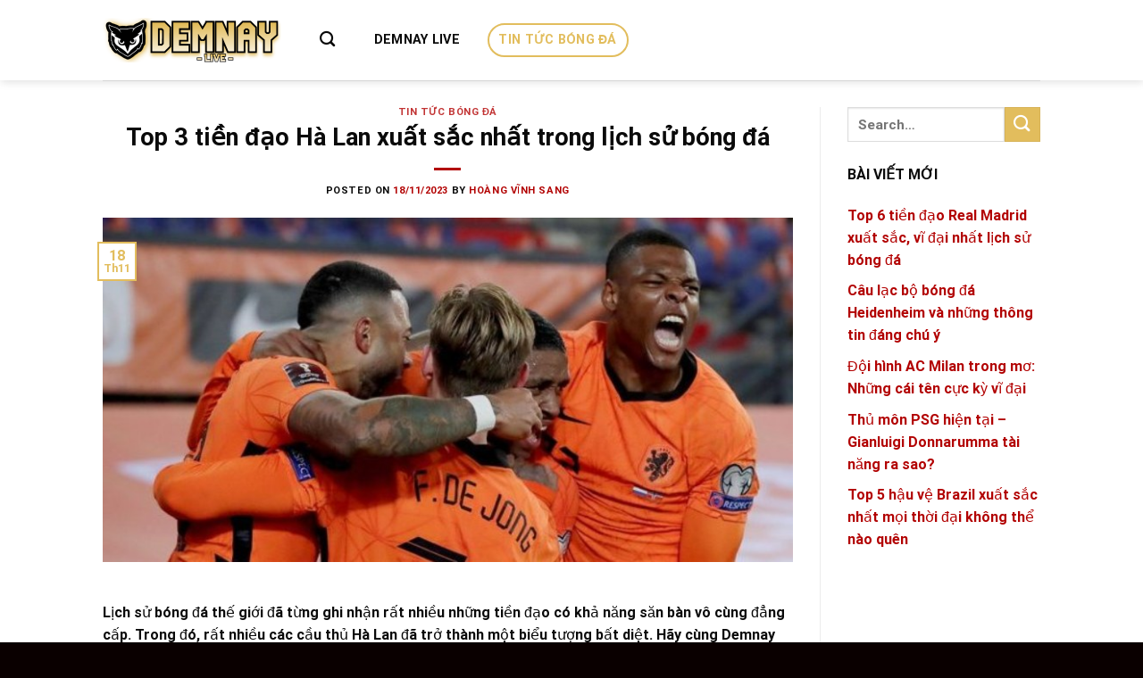

--- FILE ---
content_type: text/html; charset=UTF-8
request_url: https://futbollikosovar.com/tien-dao-ha-lan/
body_size: 13714
content:
<!DOCTYPE html><html lang="vi" prefix="og: https://ogp.me/ns#" class="loading-site no-js"><head><script data-no-optimize="1">var litespeed_docref=sessionStorage.getItem("litespeed_docref");litespeed_docref&&(Object.defineProperty(document,"referrer",{get:function(){return litespeed_docref}}),sessionStorage.removeItem("litespeed_docref"));</script> <meta name="google-site-verification" content="q6zu3SmX7eMLMx0Ui6DsXzNBLRcWG2CpZ0E4o3enUas" /><meta charset="UTF-8" /><link rel="profile" href="https://gmpg.org/xfn/11" /><link rel="pingback" href="https://futbollikosovar.com/xmlrpc.php" /><meta name="viewport" content="width=device-width, initial-scale=1" /><title>Top 3 tiền đạo Hà Lan vĩ đại nhất không thể nào quên</title><meta name="description" content="Lịch sử bóng đá thế giới đã từng ghi nhận nhiều những tiền đạo có khả năng săn bàn đẳng cấp. . Cùng Demnay khám phá top 3 tiền đạo Hà Lan xuất sắc nhất nhé."/><meta name="robots" content="follow, index, max-snippet:-1, max-video-preview:-1, max-image-preview:large"/><link rel="canonical" href="https://futbollikosovar.com/tien-dao-ha-lan/" /><meta property="og:locale" content="vi_VN" /><meta property="og:type" content="article" /><meta property="og:title" content="Top 3 tiền đạo Hà Lan vĩ đại nhất không thể nào quên" /><meta property="og:description" content="Lịch sử bóng đá thế giới đã từng ghi nhận nhiều những tiền đạo có khả năng săn bàn đẳng cấp. . Cùng Demnay khám phá top 3 tiền đạo Hà Lan xuất sắc nhất nhé." /><meta property="og:url" content="https://futbollikosovar.com/tien-dao-ha-lan/" /><meta property="og:site_name" content="Demnay Live" /><meta property="article:section" content="Tin tức bóng đá" /><meta property="og:updated_time" content="2023-11-19T00:03:54+07:00" /><meta property="og:image" content="https://futbollikosovar.com/wp-content/uploads/2023/11/tien-dao-ha-lan-4-1.jpg" /><meta property="og:image:secure_url" content="https://futbollikosovar.com/wp-content/uploads/2023/11/tien-dao-ha-lan-4-1.jpg" /><meta property="og:image:width" content="800" /><meta property="og:image:height" content="400" /><meta property="og:image:alt" content="tiền đạo hà lan" /><meta property="og:image:type" content="image/jpeg" /><meta property="article:published_time" content="2023-11-18T21:55:26+07:00" /><meta property="article:modified_time" content="2023-11-19T00:03:54+07:00" /><meta name="twitter:card" content="summary_large_image" /><meta name="twitter:title" content="Top 3 tiền đạo Hà Lan vĩ đại nhất không thể nào quên" /><meta name="twitter:description" content="Lịch sử bóng đá thế giới đã từng ghi nhận nhiều những tiền đạo có khả năng săn bàn đẳng cấp. . Cùng Demnay khám phá top 3 tiền đạo Hà Lan xuất sắc nhất nhé." /><meta name="twitter:image" content="https://futbollikosovar.com/wp-content/uploads/2023/11/tien-dao-ha-lan-4-1.jpg" /><meta name="twitter:label1" content="Được viết bởi" /><meta name="twitter:data1" content="Hoàng Vĩnh Sang" /><meta name="twitter:label2" content="Thời gian để đọc" /><meta name="twitter:data2" content="5 phút" /><link rel='dns-prefetch' href='//cdn.jsdelivr.net' /><link rel='prefetch' href='https://futbollikosovar.com/wp-content/themes/flatsome/assets/js/flatsome.js?ver=7f37db73450aecec0847' /><link rel='prefetch' href='https://futbollikosovar.com/wp-content/themes/flatsome/assets/js/chunk.slider.js?ver=3.17.0' /><link rel='prefetch' href='https://futbollikosovar.com/wp-content/themes/flatsome/assets/js/chunk.popups.js?ver=3.17.0' /><link rel='prefetch' href='https://futbollikosovar.com/wp-content/themes/flatsome/assets/js/chunk.tooltips.js?ver=3.17.0' /><link rel="alternate" type="application/rss+xml" title="Dòng thông tin Demnay Live &raquo;" href="https://futbollikosovar.com/feed/" /><link rel="alternate" type="application/rss+xml" title="Demnay Live &raquo; Dòng bình luận" href="https://futbollikosovar.com/comments/feed/" /><link rel="alternate" type="application/rss+xml" title="Demnay Live &raquo; Top 3 tiền đạo Hà Lan xuất sắc nhất trong lịch sử bóng đá Dòng bình luận" href="https://futbollikosovar.com/tien-dao-ha-lan/feed/" /><link data-optimized="2" rel="stylesheet" href="https://futbollikosovar.com/wp-content/litespeed/css/19dfc91727fdfa595b8c0307fd335343.css?ver=d812a" /> <script type="litespeed/javascript" data-src="https://futbollikosovar.com/wp-includes/js/jquery/jquery.min.js" id="jquery-core-js"></script> <link rel="https://api.w.org/" href="https://futbollikosovar.com/wp-json/" /><link rel="alternate" title="JSON" type="application/json" href="https://futbollikosovar.com/wp-json/wp/v2/posts/162" /><link rel="EditURI" type="application/rsd+xml" title="RSD" href="https://futbollikosovar.com/xmlrpc.php?rsd" /><meta name="generator" content="WordPress 6.8.3" /><link rel='shortlink' href='https://futbollikosovar.com/?p=162' /><link rel="alternate" title="oNhúng (JSON)" type="application/json+oembed" href="https://futbollikosovar.com/wp-json/oembed/1.0/embed?url=https%3A%2F%2Ffutbollikosovar.com%2Ftien-dao-ha-lan%2F" /><link rel="alternate" title="oNhúng (XML)" type="text/xml+oembed" href="https://futbollikosovar.com/wp-json/oembed/1.0/embed?url=https%3A%2F%2Ffutbollikosovar.com%2Ftien-dao-ha-lan%2F&#038;format=xml" /> <script type="application/ld+json">{
  "@context": "https://schema.org",
  "@type": "Organization",
  "name": "Demnay Live",
  "alternateName": "Demnay Live | Trực Tiếp Bóng Đá Demnaylive Link Full HD",
  "url": "https://futbollikosovar.com/",
  "logo": "https://futbollikosovar.com/wp-content/uploads/2023/11/logo-demnay-live-2.png"
}</script><link rel="icon" href="https://futbollikosovar.com/wp-content/uploads/2023/11/cropped-favicon-demnay-live-32x32.jpg" sizes="32x32" /><link rel="icon" href="https://futbollikosovar.com/wp-content/uploads/2023/11/cropped-favicon-demnay-live-192x192.jpg" sizes="192x192" /><link rel="apple-touch-icon" href="https://futbollikosovar.com/wp-content/uploads/2023/11/cropped-favicon-demnay-live-180x180.jpg" /><meta name="msapplication-TileImage" content="https://futbollikosovar.com/wp-content/uploads/2023/11/cropped-favicon-demnay-live-270x270.jpg" /></head><body class="wp-singular post-template-default single single-post postid-162 single-format-standard wp-theme-flatsome wp-child-theme-flatsome-child header-shadow lightbox nav-dropdown-has-arrow nav-dropdown-has-shadow nav-dropdown-has-border has-ftoc"><a class="skip-link screen-reader-text" href="#main">Skip to content</a><div id="wrapper"><header id="header" class="header has-sticky sticky-jump"><div class="header-wrapper"><div id="masthead" class="header-main "><div class="header-inner flex-row container logo-left medium-logo-left" role="navigation"><div id="logo" class="flex-col logo"><a href="https://futbollikosovar.com/" title="Demnay Live" rel="home">
<img data-lazyloaded="1" src="[data-uri]" width="800" height="200" data-src="https://futbollikosovar.com/wp-content/uploads/2023/11/logo-demnay-live.png" class="header_logo header-logo" alt="Demnay Live"/><img data-lazyloaded="1" src="[data-uri]"  width="800" height="200" data-src="https://futbollikosovar.com/wp-content/uploads/2023/11/logo-demnay-live.png" class="header-logo-dark" alt="Demnay Live"/></a></div><div class="flex-col show-for-medium flex-left"><ul class="mobile-nav nav nav-left "></ul></div><div class="flex-col hide-for-medium flex-left
flex-grow"><ul class="header-nav header-nav-main nav nav-left  nav-outline nav-size-medium nav-spacing-medium nav-uppercase" ><li class="header-search header-search-dropdown has-icon has-dropdown menu-item-has-children">
<a href="#" aria-label="Search" class="is-small"><i class="icon-search" ></i></a><ul class="nav-dropdown nav-dropdown-default"><li class="header-search-form search-form html relative has-icon"><div class="header-search-form-wrapper"><div class="searchform-wrapper ux-search-box relative is-normal"><form method="get" class="searchform" action="https://futbollikosovar.com/" role="search"><div class="flex-row relative"><div class="flex-col flex-grow">
<input type="search" class="search-field mb-0" name="s" value="" id="s" placeholder="Search&hellip;" /></div><div class="flex-col">
<button type="submit" class="ux-search-submit submit-button secondary button icon mb-0" aria-label="Submit">
<i class="icon-search" ></i>				</button></div></div><div class="live-search-results text-left z-top"></div></form></div></div></li></ul></li><li id="menu-item-233" class="menu-item menu-item-type-post_type menu-item-object-page menu-item-home menu-item-233 menu-item-design-default"><a href="https://futbollikosovar.com/" class="nav-top-link">Demnay Live</a></li><li id="menu-item-20" class="menu-item menu-item-type-taxonomy menu-item-object-category current-post-ancestor current-menu-parent current-post-parent menu-item-20 active menu-item-design-default"><a href="https://futbollikosovar.com/tin-tuc-bong-da/" class="nav-top-link">Tin tức bóng đá</a></li></ul></div><div class="flex-col hide-for-medium flex-right"><ul class="header-nav header-nav-main nav nav-right  nav-outline nav-size-medium nav-spacing-medium nav-uppercase"></ul></div><div class="flex-col show-for-medium flex-right"><ul class="mobile-nav nav nav-right "><li class="nav-icon has-icon"><div class="header-button">		<a href="#" data-open="#main-menu" data-pos="left" data-bg="main-menu-overlay" data-color="dark" class="icon primary button round is-small" aria-label="Menu" aria-controls="main-menu" aria-expanded="false"><i class="icon-menu" ></i>
</a></div></li></ul></div></div><div class="container"><div class="top-divider full-width"></div></div></div><div class="header-bg-container fill"><div class="header-bg-image fill"></div><div class="header-bg-color fill"></div></div></div></header><main id="main" class=""><div id="content" class="blog-wrapper blog-single page-wrapper"><div class="row row-large row-divided "><div class="large-9 col"><article id="post-162" class="post-162 post type-post status-publish format-standard has-post-thumbnail hentry category-tin-tuc-bong-da post-ftoc"><div class="article-inner "><header class="entry-header"><div class="entry-header-text entry-header-text-top text-center"><h6 class="entry-category is-xsmall"><a href="https://futbollikosovar.com/tin-tuc-bong-da/" rel="category tag">Tin tức bóng đá</a></h6><h1 class="entry-title">Top 3 tiền đạo Hà Lan xuất sắc nhất trong lịch sử bóng đá</h1><div class="entry-divider is-divider small"></div><div class="entry-meta uppercase is-xsmall">
<span class="posted-on">Posted on <a href="https://futbollikosovar.com/tien-dao-ha-lan/" rel="bookmark"><time class="entry-date published" datetime="2023-11-18T21:55:26+07:00">18/11/2023</time><time class="updated" datetime="2023-11-19T00:03:54+07:00">19/11/2023</time></a></span> <span class="byline">by <span class="meta-author vcard"><a class="url fn n" href="https://futbollikosovar.com/author/hoang-vinh-sang/">Hoàng Vĩnh Sang</a></span></span></div></div><div class="entry-image relative">
<a href="https://futbollikosovar.com/tien-dao-ha-lan/">
<img data-lazyloaded="1" src="[data-uri]" width="800" height="400" data-src="https://futbollikosovar.com/wp-content/uploads/2023/11/tien-dao-ha-lan-4-1.jpg" class="attachment-large size-large wp-post-image" alt="tien dao ha lan 4 1" decoding="async" loading="lazy" data-srcset="https://futbollikosovar.com/wp-content/uploads/2023/11/tien-dao-ha-lan-4-1.jpg 800w, https://futbollikosovar.com/wp-content/uploads/2023/11/tien-dao-ha-lan-4-1-300x150.jpg 300w, https://futbollikosovar.com/wp-content/uploads/2023/11/tien-dao-ha-lan-4-1-768x384.jpg 768w" data-sizes="auto, (max-width: 800px) 100vw, 800px" title="Top 3 tiền đạo Hà Lan xuất sắc nhất trong lịch sử bóng đá 1"></a><div class="badge absolute top post-date badge-outline"><div class="badge-inner">
<span class="post-date-day">18</span><br>
<span class="post-date-month is-small">Th11</span></div></div></div></header><div class="entry-content single-page"><div id="ftwp-container-outer" class="ftwp-in-post ftwp-float-none"><div id="ftwp-container" class="ftwp-wrap ftwp-hidden-state ftwp-minimize ftwp-middle-right"><button type="button" id="ftwp-trigger" class="ftwp-shape-round ftwp-border-medium" title="click To Maximize The Table Of Contents"><span class="ftwp-trigger-icon ftwp-icon-number"></span></button><nav id="ftwp-contents" class="ftwp-shape-square ftwp-border-medium"><header id="ftwp-header"><span id="ftwp-header-control" class="ftwp-icon-number"></span><button type="button" id="ftwp-header-minimize" class="ftwp-icon-expand" aria-labelledby="ftwp-header-title" aria-label="Expand or collapse"></button><h3 id="ftwp-header-title">Nội dung</h3></header><ol id="ftwp-list" class="ftwp-liststyle-decimal ftwp-effect-bounce-to-right ftwp-list-nest ftwp-strong-first ftwp-colexp ftwp-colexp-icon"><li class="ftwp-item ftwp-has-sub ftwp-expand"><button type="button" aria-label="Expand or collapse" class="ftwp-icon-expand"></button><a class="ftwp-anchor" href="#ftoc-heading-1"><span class="ftwp-text">Top 3 tiền đạo Hà Lan xuất sắc nhất mọi thời đại</span></a><ol class="ftwp-sub"><li class="ftwp-item"><a class="ftwp-anchor" href="#ftoc-heading-2"><span class="ftwp-text">Tiền đạo Hà Lan Johan Cruyff </span></a></li><li class="ftwp-item"><a class="ftwp-anchor" href="#ftoc-heading-3"><span class="ftwp-text">Marco van Basten</span></a></li><li class="ftwp-item"><a class="ftwp-anchor" href="#ftoc-heading-4"><span class="ftwp-text">Faas Wilkes</span></a></li></ol></li><li class="ftwp-item"><a class="ftwp-anchor" href="#ftoc-heading-5"><span class="ftwp-text">Đội tuyển Hà Lan và những danh hiệu bóng đá lịch sử</span></a></li></ol></nav></div></div><div id="ftwp-postcontent"><p><span style="font-weight: 400;">Lịch sử bóng đá thế giới đã từng ghi nhận rất nhiều những tiền đạo có khả năng săn bàn vô cùng đẳng cấp. Trong đó, rất nhiều các cầu thủ Hà Lan đã trở thành một biểu tượng bất diệt. Hãy cùng<strong> Demnay </strong>khám phá top 3<strong><a href="https://futbollikosovar.com/tien-dao-ha-lan/"> tiền đạo Hà Lan</a> </strong>xuất sắc nhất trong làng túc cầu ngay sau đây nhé.</span></p><h2 id="ftoc-heading-1" class="ftwp-heading"><b>Top 3 tiền đạo Hà Lan xuất sắc nhất mọi thời đại</b></h2><p><span style="font-weight: 400;">Từ xưa đến nay, các cầu thủ Hà Lan đã rất nổi tiếng khi mang lại cho người hâm mộ bộ môn túc cầu những cảm xúc thăng hoa trong mỗi trận đấu. Với lối chơi đầy xông xáo và kỹ thuật, các tiền đạo Hà Lan mỗi khi ghi bàn đều khiến cho các khán đài cổ vũ nổ tung. Dưới đây sẽ là top 3 tiền đạo Hà Lan xuất sắc nhất hiện tại do chúng tôi thống kê được.</span></p><h3 id="ftoc-heading-2" class="ftwp-heading"><b>Tiền đạo Hà Lan Johan Cruyff </b></h3><p><span style="font-weight: 400;">Tiền đạo Hà Lan Johan Cruyff sinh ngày 23/4/1947, ông được biết đến là một trong những cầu thủ có tư duy chơi bóng tốt nhất trong lịch sử. Với khả năng kiểm soát bóng thuần thục và vô cùng điêu luyện. Những pha xử lý bóng điệu nghệ của mình là món ăn tinh thần cho khán giả mỗi khi được chứng kiến tận mắt ông thi đấu.</span></p><figure id="attachment_165" aria-describedby="caption-attachment-165" style="width: 800px" class="wp-caption aligncenter"><img data-lazyloaded="1" src="[data-uri]" loading="lazy" decoding="async" class="wp-image-165 size-full" title="tiền đạo Hà Lan, Johan Cruyff" data-src="https://futbollikosovar.com/wp-content/uploads/2023/11/tien-dao-ha-lan-2.jpg" alt="tiền đạo Hà Lan, Johan Cruyff" width="800" height="400" data-srcset="https://futbollikosovar.com/wp-content/uploads/2023/11/tien-dao-ha-lan-2.jpg 800w, https://futbollikosovar.com/wp-content/uploads/2023/11/tien-dao-ha-lan-2-300x150.jpg 300w, https://futbollikosovar.com/wp-content/uploads/2023/11/tien-dao-ha-lan-2-768x384.jpg 768w" data-sizes="auto, (max-width: 800px) 100vw, 800px" /><figcaption id="caption-attachment-165" class="wp-caption-text">tiền đạo Hà Lan, Johan Cruyff</figcaption></figure><p><span style="font-weight: 400;">Ngoài ra, Johan Cruyff còn sở hữu cho mình khả năng đọc trận đấu cực kỳ thông minh. Ông đã dành trọn toàn bộ sự nghiệp của mình để cống hiến cho đội tuyển quốc gia cũng như câu lạc bộ Barcelona. Các danh hiệu cao quý mà tiền đạo Hà Lan này đã đạt được có thể tới như: </span></p><ul><li style="font-weight: 400;" aria-level="1"><span style="font-weight: 400;">3 danh hiệu QBV Châu Âu vào các năm 1971,1973, 1974.</span></li><li style="font-weight: 400;" aria-level="1"><span style="font-weight: 400;">Cầu thủ xuất sắc nhất năm của FIFA năm 1973, 1974.</span></li><li style="font-weight: 400;" aria-level="1"><span style="font-weight: 400;">Cầu thủ xuất sắc nhất Châu Âu của UEFA năm 1971, 1973, 1974.</span></li><li style="font-weight: 400;" aria-level="1"><span style="font-weight: 400;">8 danh hiệu vô địch cúp quốc gia Hà Lan </span><span style="font-weight: 400;">(1966, 1967, 1968, 1970, 1972, 1973, 1977, 1978)</span></li><li style="font-weight: 400;" aria-level="1"><span style="font-weight: 400;">6 cúp quốc gia Hà Lan (1967, 1968, 1970, 1971, 1972, 1973)</span></li><li style="font-weight: 400;" aria-level="1"><span style="font-weight: 400;">3 lần giành cúp Châu Âu (1971, 1972, 1973)</span></li><li style="font-weight: 400;" aria-level="1"><span style="font-weight: 400;">2 danh hiệu cúp C1 Châu Âu (1978, 1981)</span></li><li style="font-weight: 400;" aria-level="1"><span style="font-weight: 400;">2 lần giành cúp quốc gia Tây Ban Nha (1978, 1981)</span></li><li style="font-weight: 400;" aria-level="1"><span style="font-weight: 400;">1 danh hiệu Euro (1988)</span></li></ul><h3 id="ftoc-heading-3" class="ftwp-heading"><b>Marco van Basten</b></h3><p><span style="font-weight: 400;">Tiếp theo trong danh sách top 3 tiền đạo Hà Lan hay nhất chính là Marco van Basten. Là một tiền đạo có kỹ thuật cá nhân vô cùng đẳng cấp, khả năng dứt điểm nhạy bén. Tiền đạo Hà Lan này thường xuyên ghi những bàn thắng từ những khoảng cách rất xa khung thành thủ môn. Theo <a href="https://futbollikosovar.com/tin-tuc-bong-da/"><b>tin tức bóng đá</b></a>, tư duy chiến thuật và khả năng đọc trận đấu của Van Basten cũng được đánh giá rất cao.</span></p><figure id="attachment_166" aria-describedby="caption-attachment-166" style="width: 800px" class="wp-caption aligncenter"><img data-lazyloaded="1" src="[data-uri]" loading="lazy" decoding="async" class="wp-image-166 size-full" title="Marco Van Basten và danh hiệu QBV Châu Âu" data-src="https://futbollikosovar.com/wp-content/uploads/2023/11/tien-dao-ha-lan-3.jpg" alt="Marco Van Basten và danh hiệu QBV Châu Âu" width="800" height="400" data-srcset="https://futbollikosovar.com/wp-content/uploads/2023/11/tien-dao-ha-lan-3.jpg 800w, https://futbollikosovar.com/wp-content/uploads/2023/11/tien-dao-ha-lan-3-300x150.jpg 300w, https://futbollikosovar.com/wp-content/uploads/2023/11/tien-dao-ha-lan-3-768x384.jpg 768w" data-sizes="auto, (max-width: 800px) 100vw, 800px" /><figcaption id="caption-attachment-166" class="wp-caption-text">Marco Van Basten và danh hiệu QBV Châu Âu</figcaption></figure><p><span style="font-weight: 400;">Trong sự nghiệp thi đấu đỉnh cao của mình, Marco Van Basten chỉ thi đấu cho duy nhất hai câu lạc bộ đó chính là Ajax và Juventus. Bộ sưu tập danh hiệu của cầu thủ này cũng khá đa dạng bao gồm các danh hiệu như:</span></p><ul><li style="font-weight: 400;" aria-level="1"><span style="font-weight: 400;">3 chức vô địch Châu Âu trong màu áo Ajax</span></li><li style="font-weight: 400;" aria-level="1"><span style="font-weight: 400;">2 chức vô địch Châu Âu trong màu áo AC Milan</span></li><li style="font-weight: 400;" aria-level="1"><span style="font-weight: 400;">3 danh hiệu QBV Châu Âu (</span><span style="font-weight: 400;">1988, 1989 và 1992)</span></li></ul><p><b>Xem thêm</b><b>:</b></p><ul><li style="font-weight: 400;" aria-level="1"><strong><a href="https://futbollikosovar.com/thu-mon-cao-van-binh/">Thủ môn Cao Văn Bình</a></strong><span style="font-weight: 400;"> là ai? Nam thần trên sân cỏ</span></li><li style="font-weight: 400;" aria-level="1"><a href="https://futbollikosovar.com/doi-hinh-ha-lan/"><strong>Đội hình Hà Lan</strong></a> mạnh nhất thế kỷ 21: Những cái tên vĩ đại</li></ul><h3 id="ftoc-heading-4" class="ftwp-heading"><b>Faas Wilkes</b></h3><p><span style="font-weight: 400;">Một trong những tiền đạo Hà Lan xuất sắc nữa không thể không nhắc tới đó chính là Faas Wilkes. Ông sinh ngày 13/10/1923, huyền thoại bóng đá người Hà Lan này là một trong số những cầu thủ đầu tiên được xuất ngoại. Từ đó đã đặt nền tảng cho các cầu thủ khác có cơ hội thi đấu tại các đấu trường quốc tế. </span></p><p><span style="font-weight: 400;">Với khả năng ghi bàn sát thủ, xử lý bóng điêu luyện. Wilkes còn sở hữu một tốc độ vô cùng kinh ngạc. Trong sự nghiệp khoác áo đội tuyển quốc gia, dù chỉ ra sân 39 trận đấu. Tuy nhiên, hiệu suất ghi bàn của cầu thủ này điều khiến rất nhiều người kinh ngạc khi cựu tiền đạo người Hà Lan đã ghi tới 33 bàn thắng.</span></p><figure id="attachment_164" aria-describedby="caption-attachment-164" style="width: 800px" class="wp-caption aligncenter"><img data-lazyloaded="1" src="[data-uri]" loading="lazy" decoding="async" class="wp-image-164 size-full" title="Khả năng đi bóng tốc độ của cựu cầu thủ Hà Lan" data-src="https://futbollikosovar.com/wp-content/uploads/2023/11/tien-dao-ha-lan-1.jpg" alt="Khả năng đi bóng tốc độ của cựu cầu thủ Hà Lan" width="800" height="400" data-srcset="https://futbollikosovar.com/wp-content/uploads/2023/11/tien-dao-ha-lan-1.jpg 800w, https://futbollikosovar.com/wp-content/uploads/2023/11/tien-dao-ha-lan-1-300x150.jpg 300w, https://futbollikosovar.com/wp-content/uploads/2023/11/tien-dao-ha-lan-1-768x384.jpg 768w" data-sizes="auto, (max-width: 800px) 100vw, 800px" /><figcaption id="caption-attachment-164" class="wp-caption-text">Khả năng đi bóng tốc độ của cựu cầu thủ Hà Lan</figcaption></figure><p><span style="font-weight: 400;">Trong thời kỳ thi đấu đỉnh cao, ông đã giành được khá nhiều danh hiệu cao quý như: 3 chức vô địch quốc gia Hà Lan, 1 danh hiệu vô địch quốc gia Ý và 1 Euro cùng với đội tuyển Hà Lan. Tiền đạo Hà Lan Wilkes cũng đã xuất sắc có cho mình 1 danh hiệu quả bóng vàng Châu Âu vào năm 1959.</span></p><h2 id="ftoc-heading-5" class="ftwp-heading"><b>Đội tuyển Hà Lan và những danh hiệu bóng đá lịch sử</b></h2><p><span style="font-weight: 400;">Vào những năm đầu của thế kỷ 20, Hà Lan là một trong những đội đặt nền móng thống trị của bóng đá thế giới. Họ là tập hợp của những cầu thủ xuất sắc và toàn vẹn nhất thời kỳ bấy giờ. Các cá nhân từ hàng công cho đến hàng thủ của đội tuyển áo màu da cam đều sở hữu cho mình khả năng chơi bóng cực kỳ tốt. Các cầu thủ nổi bật có thể kể đến như: Johan Cruyff, Marco Van Basten, </span></p><p><span style="font-weight: 400;">Bởi sức công phá mãnh liệt như thế, người hâm mộ đã đặt cho đội tuyển quốc gia Hà Lan biệt danh là cơn lốc màu da cam. Ở những giải đấu có mặt, Hà Lan luôn biết cách tạo ấn tượng cho khán giả bằng những trận cầu hấp dẫn, kịch tính thu hút người xem. Trong lịch sử, đội bóng này đã có tổng cộng 11 lần tham dự World Cup với 3 lần về nhì. Bên cạnh đó, họ cũng đã có cho mình 11 lần góp mặt tại đấu trường Euro. Trong đó, mùa giải 1988 là lần duy nhất Hà Lan lên ngôi vô địch cho đến tận bây giờ.</span></p><p><span style="font-weight: 400;">Trên đây là danh sách top 3 cầu thủ <strong>tiền đạo Hà Lan</strong> hay nhất trong lịch sử. Để hiểu rõ chi tiết hơn, hãy theo dõi <strong><a href="https://futbollikosovar.com/">Demnay</a> </strong>chúng tôi một cách thường xuyên để cập nhật thêm nhiều tin tức về bóng đá mới nhất.</span></p></div></div><div class="entry-author author-box"><div class="flex-row align-top"><div class="flex-col mr circle"><div class="blog-author-image">
<img data-lazyloaded="1" src="[data-uri]" alt='Hoàng Vĩnh Sang' data-src='https://futbollikosovar.com/wp-content/uploads/2023/11/hoang-vinh-sang.jpg' class='avatar avatar-90 photo' height='90' width='90' /></div></div><div class="flex-col flex-grow"><h5 class="author-name uppercase pt-half">
Hoàng Vĩnh Sang</h5><p class="author-desc small">Chào các bạn! Mình là <a href="https://futbollikosovar.com/author/hoang-vinh-sang/"><strong>Hoàng Vĩnh Sang</strong></a>. Là một nhà báo thể thao đã có cho mình 7 năm kinh nghiệm trong lĩnh vực báo chí. Hiện tại mình là người biên tập cũng như gửi đến các bạn những bài viết thể thao, bóng đá mỗi ngày. Hi vọng rằng các bạn sẽ có những trải nghiệm thật tuyệt vời cùng với kênh <a href="https://futbollikosovar.com/"><strong>Demnay Live</strong></a> - Trực tiếp bóng đá hàng đầu.</p></div></div></div></div></article><div id="comments" class="comments-area"></div></div><div class="post-sidebar large-3 col"><div id="secondary" class="widget-area " role="complementary"><aside id="search-3" class="widget widget_search"><form method="get" class="searchform" action="https://futbollikosovar.com/" role="search"><div class="flex-row relative"><div class="flex-col flex-grow">
<input type="search" class="search-field mb-0" name="s" value="" id="s" placeholder="Search&hellip;" /></div><div class="flex-col">
<button type="submit" class="ux-search-submit submit-button secondary button icon mb-0" aria-label="Submit">
<i class="icon-search" ></i>				</button></div></div><div class="live-search-results text-left z-top"></div></form></aside><aside id="block-3" class="widget widget_block"><div class="wp-block-group"><div class="wp-block-group__inner-container is-layout-flow wp-block-group-is-layout-flow"><strong><p>BÀI VIẾT MỚI</p></strong><ul class="wp-block-latest-posts__list wp-block-latest-posts"><li><a class="wp-block-latest-posts__post-title" href="https://futbollikosovar.com/tien-dao-real-madrid/">Top 6 tiền đạo Real Madrid xuất sắc, vĩ đại nhất lịch sử bóng đá</a></li><li><a class="wp-block-latest-posts__post-title" href="https://futbollikosovar.com/cau-lac-bo-bong-da-heidenheim/">Câu lạc bộ bóng đá Heidenheim và những thông tin đáng chú ý</a></li><li><a class="wp-block-latest-posts__post-title" href="https://futbollikosovar.com/doi-hinh-ac-milan/">Đội hình AC Milan trong mơ: Những cái tên cực kỳ vĩ đại</a></li><li><a class="wp-block-latest-posts__post-title" href="https://futbollikosovar.com/thu-mon-psg/">Thủ môn PSG hiện tại &#8211; Gianluigi Donnarumma tài năng ra sao?</a></li><li><a class="wp-block-latest-posts__post-title" href="https://futbollikosovar.com/hau-ve-brazil/">Top 5 hậu vệ Brazil xuất sắc nhất mọi thời đại không thể nào quên</a></li></ul></div></div></aside></div></div></div></div></main><footer id="footer" class="footer-wrapper"><div class="footer-widgets footer footer-2 "><div class="row large-columns-3 mb-0"><div id="text-3" class="col pb-0 widget widget_text"><span class="widget-title">Giới thiệu</span><div class="is-divider small"></div><div class="textwidget"><p><strong><a href="https://futbollikosovar.com/">Demnay</a> Live | </strong>Trực tiếp bóng đá DemnayLive là một trong những thương hiệu mới nhất trên thị trường hiện nay.</p><p>Chúng tôi mang đến cho khán giả một giao diện hoàn toàn mới mẻ, hiện đại cùng với chất lượng xem bóng đá hàng đầu Việt Nam.</p><p><img data-lazyloaded="1" src="[data-uri]" loading="lazy" decoding="async" class="size-medium wp-image-276" data-src="https://futbollikosovar.com/wp-content/uploads/2023/11/logo-demnay-live-1-300x75.png" alt="Demnay Live" width="300" height="75" data-srcset="https://futbollikosovar.com/wp-content/uploads/2023/11/logo-demnay-live-1-300x75.png 300w, https://futbollikosovar.com/wp-content/uploads/2023/11/logo-demnay-live-1-768x192.png 768w, https://futbollikosovar.com/wp-content/uploads/2023/11/logo-demnay-live-1.png 800w" data-sizes="auto, (max-width: 300px) 100vw, 300px" /></p><p>Demnay Live &#8211; Hòa Mình Cùng Thế Giới Bóng Đá Trong Đêm Nay.</p></div></div><div id="text-5" class="col pb-0 widget widget_text"><span class="widget-title">THÔNG TIN LIÊN HỆ</span><div class="is-divider small"></div><div class="textwidget"><p class="org"><strong>Tên Doanh nghiệp:</strong> DEMNAY LIVE</p><p class="tel"><strong>Số điện thoại:</strong> 0987654321</p><p class="email"><strong>Email:</strong> <a href="/cdn-cgi/l/email-protection" class="__cf_email__" data-cfemail="d3b5a6a7b1bcbfbfbab8bca0bca5b2a193b4beb2babffdb0bcbe">[email&#160;protected]</a></p><p class="adr"><strong>Địa chỉ:</strong> 15 Nguyễn Văn Trỗi, Hoà Cường Bắc, Hải Châu, Đà Nẵng 550000, Việt Nam.</p><p><strong>Website:</strong> https://futbollikosovar.com/</p><p><strong>Thời gian liên hệ:</strong> Mo-Su 00:00-24:00</p><p><strong>Người đại diện:</strong> CEO Dennis Mai (trực tiếp chịu trách nhiệm nội dung).</p></div></div><div id="nav_menu-3" class="col pb-0 widget widget_nav_menu"><span class="widget-title">VỀ DEMNAY</span><div class="is-divider small"></div><div class="menu-footer-container"><ul id="menu-footer" class="menu"><li id="menu-item-269" class="menu-item menu-item-type-post_type menu-item-object-page menu-item-269"><a href="https://futbollikosovar.com/ve-chung-toi/">VỀ CHÚNG TÔI</a></li><li id="menu-item-267" class="menu-item menu-item-type-post_type menu-item-object-page menu-item-267"><a href="https://futbollikosovar.com/lien-he/">LIÊN HỆ</a></li><li id="menu-item-270" class="menu-item menu-item-type-post_type menu-item-object-page menu-item-privacy-policy menu-item-270"><a rel="privacy-policy" href="https://futbollikosovar.com/chinh-sach-bao-mat/">CHÍNH SÁCH BẢO MẬT</a></li><li id="menu-item-268" class="menu-item menu-item-type-post_type menu-item-object-page menu-item-268"><a href="https://futbollikosovar.com/dieu-khoan-su-dung/">ĐIỀU KHOẢN SỬ DỤNG</a></li><li id="menu-item-266" class="menu-item menu-item-type-post_type menu-item-object-page menu-item-266"><a href="https://futbollikosovar.com/mien-tru-trach-nhiem/">MIỄN TRỪ TRÁCH NHIỆM</a></li><li id="menu-item-265" class="menu-item menu-item-type-post_type menu-item-object-page menu-item-265"><a href="https://futbollikosovar.com/dennis-mai/">TÁC GIẢ &#8211; CEO DENNIS MAI</a></li><li id="menu-item-264" class="menu-item menu-item-type-post_type menu-item-object-page menu-item-264"><a href="https://futbollikosovar.com/tuyen-dung/">TUYỂN DỤNG</a></li><li id="menu-item-292" class="menu-item menu-item-type-custom menu-item-object-custom menu-item-292"><a href="https://futbollikosovar.com/sitemap_index.xml">SƠ ĐỒ TRANG WEB</a></li></ul></div></div></div></div><div class="absolute-footer dark medium-text-center small-text-center"><div class="container clearfix"><div class="footer-primary pull-left"><div class="copyright-footer">
Copyright 2025 © <strong>Demnay Live</strong></div></div></div></div><a href="#top" class="back-to-top button icon invert plain fixed bottom z-1 is-outline circle" id="top-link" aria-label="Go to top"><i class="icon-angle-up" ></i></a></footer></div><div id="main-menu" class="mobile-sidebar no-scrollbar mfp-hide"><div class="sidebar-menu no-scrollbar "><ul class="nav nav-sidebar nav-vertical nav-uppercase" data-tab="1"><li class="header-search-form search-form html relative has-icon"><div class="header-search-form-wrapper"><div class="searchform-wrapper ux-search-box relative is-normal"><form method="get" class="searchform" action="https://futbollikosovar.com/" role="search"><div class="flex-row relative"><div class="flex-col flex-grow">
<input type="search" class="search-field mb-0" name="s" value="" id="s" placeholder="Search&hellip;" /></div><div class="flex-col">
<button type="submit" class="ux-search-submit submit-button secondary button icon mb-0" aria-label="Submit">
<i class="icon-search" ></i>				</button></div></div><div class="live-search-results text-left z-top"></div></form></div></div></li><li class="menu-item menu-item-type-post_type menu-item-object-page menu-item-home menu-item-233"><a href="https://futbollikosovar.com/">Demnay Live</a></li><li class="menu-item menu-item-type-taxonomy menu-item-object-category current-post-ancestor current-menu-parent current-post-parent menu-item-20"><a href="https://futbollikosovar.com/tin-tuc-bong-da/">Tin tức bóng đá</a></li></ul></div></div> <script data-cfasync="false" src="/cdn-cgi/scripts/5c5dd728/cloudflare-static/email-decode.min.js"></script><script type="speculationrules">{"prefetch":[{"source":"document","where":{"and":[{"href_matches":"\/*"},{"not":{"href_matches":["\/wp-*.php","\/wp-admin\/*","\/wp-content\/uploads\/*","\/wp-content\/*","\/wp-content\/plugins\/*","\/wp-content\/themes\/flatsome-child\/*","\/wp-content\/themes\/flatsome\/*","\/*\\?(.+)"]}},{"not":{"selector_matches":"a[rel~=\"nofollow\"]"}},{"not":{"selector_matches":".no-prefetch, .no-prefetch a"}}]},"eagerness":"conservative"}]}</script> <!--[if lte IE 9]> <script>'use strict';
            (function($) {
                $(document).ready(function() {
                    $('#ftwp-container').addClass('ftwp-ie9');
                });
            })(jQuery);</script> <![endif]--><!--[if IE]> <script type="text/javascript" src="https://cdn.jsdelivr.net/npm/intersection-observer-polyfill@0.1.0/dist/IntersectionObserver.js?ver=0.1.0" id="intersection-observer-polyfill-js"></script> <![endif]--> <script data-no-optimize="1">window.lazyLoadOptions=Object.assign({},{threshold:300},window.lazyLoadOptions||{});!function(t,e){"object"==typeof exports&&"undefined"!=typeof module?module.exports=e():"function"==typeof define&&define.amd?define(e):(t="undefined"!=typeof globalThis?globalThis:t||self).LazyLoad=e()}(this,function(){"use strict";function e(){return(e=Object.assign||function(t){for(var e=1;e<arguments.length;e++){var n,a=arguments[e];for(n in a)Object.prototype.hasOwnProperty.call(a,n)&&(t[n]=a[n])}return t}).apply(this,arguments)}function o(t){return e({},at,t)}function l(t,e){return t.getAttribute(gt+e)}function c(t){return l(t,vt)}function s(t,e){return function(t,e,n){e=gt+e;null!==n?t.setAttribute(e,n):t.removeAttribute(e)}(t,vt,e)}function i(t){return s(t,null),0}function r(t){return null===c(t)}function u(t){return c(t)===_t}function d(t,e,n,a){t&&(void 0===a?void 0===n?t(e):t(e,n):t(e,n,a))}function f(t,e){et?t.classList.add(e):t.className+=(t.className?" ":"")+e}function _(t,e){et?t.classList.remove(e):t.className=t.className.replace(new RegExp("(^|\\s+)"+e+"(\\s+|$)")," ").replace(/^\s+/,"").replace(/\s+$/,"")}function g(t){return t.llTempImage}function v(t,e){!e||(e=e._observer)&&e.unobserve(t)}function b(t,e){t&&(t.loadingCount+=e)}function p(t,e){t&&(t.toLoadCount=e)}function n(t){for(var e,n=[],a=0;e=t.children[a];a+=1)"SOURCE"===e.tagName&&n.push(e);return n}function h(t,e){(t=t.parentNode)&&"PICTURE"===t.tagName&&n(t).forEach(e)}function a(t,e){n(t).forEach(e)}function m(t){return!!t[lt]}function E(t){return t[lt]}function I(t){return delete t[lt]}function y(e,t){var n;m(e)||(n={},t.forEach(function(t){n[t]=e.getAttribute(t)}),e[lt]=n)}function L(a,t){var o;m(a)&&(o=E(a),t.forEach(function(t){var e,n;e=a,(t=o[n=t])?e.setAttribute(n,t):e.removeAttribute(n)}))}function k(t,e,n){f(t,e.class_loading),s(t,st),n&&(b(n,1),d(e.callback_loading,t,n))}function A(t,e,n){n&&t.setAttribute(e,n)}function O(t,e){A(t,rt,l(t,e.data_sizes)),A(t,it,l(t,e.data_srcset)),A(t,ot,l(t,e.data_src))}function w(t,e,n){var a=l(t,e.data_bg_multi),o=l(t,e.data_bg_multi_hidpi);(a=nt&&o?o:a)&&(t.style.backgroundImage=a,n=n,f(t=t,(e=e).class_applied),s(t,dt),n&&(e.unobserve_completed&&v(t,e),d(e.callback_applied,t,n)))}function x(t,e){!e||0<e.loadingCount||0<e.toLoadCount||d(t.callback_finish,e)}function M(t,e,n){t.addEventListener(e,n),t.llEvLisnrs[e]=n}function N(t){return!!t.llEvLisnrs}function z(t){if(N(t)){var e,n,a=t.llEvLisnrs;for(e in a){var o=a[e];n=e,o=o,t.removeEventListener(n,o)}delete t.llEvLisnrs}}function C(t,e,n){var a;delete t.llTempImage,b(n,-1),(a=n)&&--a.toLoadCount,_(t,e.class_loading),e.unobserve_completed&&v(t,n)}function R(i,r,c){var l=g(i)||i;N(l)||function(t,e,n){N(t)||(t.llEvLisnrs={});var a="VIDEO"===t.tagName?"loadeddata":"load";M(t,a,e),M(t,"error",n)}(l,function(t){var e,n,a,o;n=r,a=c,o=u(e=i),C(e,n,a),f(e,n.class_loaded),s(e,ut),d(n.callback_loaded,e,a),o||x(n,a),z(l)},function(t){var e,n,a,o;n=r,a=c,o=u(e=i),C(e,n,a),f(e,n.class_error),s(e,ft),d(n.callback_error,e,a),o||x(n,a),z(l)})}function T(t,e,n){var a,o,i,r,c;t.llTempImage=document.createElement("IMG"),R(t,e,n),m(c=t)||(c[lt]={backgroundImage:c.style.backgroundImage}),i=n,r=l(a=t,(o=e).data_bg),c=l(a,o.data_bg_hidpi),(r=nt&&c?c:r)&&(a.style.backgroundImage='url("'.concat(r,'")'),g(a).setAttribute(ot,r),k(a,o,i)),w(t,e,n)}function G(t,e,n){var a;R(t,e,n),a=e,e=n,(t=Et[(n=t).tagName])&&(t(n,a),k(n,a,e))}function D(t,e,n){var a;a=t,(-1<It.indexOf(a.tagName)?G:T)(t,e,n)}function S(t,e,n){var a;t.setAttribute("loading","lazy"),R(t,e,n),a=e,(e=Et[(n=t).tagName])&&e(n,a),s(t,_t)}function V(t){t.removeAttribute(ot),t.removeAttribute(it),t.removeAttribute(rt)}function j(t){h(t,function(t){L(t,mt)}),L(t,mt)}function F(t){var e;(e=yt[t.tagName])?e(t):m(e=t)&&(t=E(e),e.style.backgroundImage=t.backgroundImage)}function P(t,e){var n;F(t),n=e,r(e=t)||u(e)||(_(e,n.class_entered),_(e,n.class_exited),_(e,n.class_applied),_(e,n.class_loading),_(e,n.class_loaded),_(e,n.class_error)),i(t),I(t)}function U(t,e,n,a){var o;n.cancel_on_exit&&(c(t)!==st||"IMG"===t.tagName&&(z(t),h(o=t,function(t){V(t)}),V(o),j(t),_(t,n.class_loading),b(a,-1),i(t),d(n.callback_cancel,t,e,a)))}function $(t,e,n,a){var o,i,r=(i=t,0<=bt.indexOf(c(i)));s(t,"entered"),f(t,n.class_entered),_(t,n.class_exited),o=t,i=a,n.unobserve_entered&&v(o,i),d(n.callback_enter,t,e,a),r||D(t,n,a)}function q(t){return t.use_native&&"loading"in HTMLImageElement.prototype}function H(t,o,i){t.forEach(function(t){return(a=t).isIntersecting||0<a.intersectionRatio?$(t.target,t,o,i):(e=t.target,n=t,a=o,t=i,void(r(e)||(f(e,a.class_exited),U(e,n,a,t),d(a.callback_exit,e,n,t))));var e,n,a})}function B(e,n){var t;tt&&!q(e)&&(n._observer=new IntersectionObserver(function(t){H(t,e,n)},{root:(t=e).container===document?null:t.container,rootMargin:t.thresholds||t.threshold+"px"}))}function J(t){return Array.prototype.slice.call(t)}function K(t){return t.container.querySelectorAll(t.elements_selector)}function Q(t){return c(t)===ft}function W(t,e){return e=t||K(e),J(e).filter(r)}function X(e,t){var n;(n=K(e),J(n).filter(Q)).forEach(function(t){_(t,e.class_error),i(t)}),t.update()}function t(t,e){var n,a,t=o(t);this._settings=t,this.loadingCount=0,B(t,this),n=t,a=this,Y&&window.addEventListener("online",function(){X(n,a)}),this.update(e)}var Y="undefined"!=typeof window,Z=Y&&!("onscroll"in window)||"undefined"!=typeof navigator&&/(gle|ing|ro)bot|crawl|spider/i.test(navigator.userAgent),tt=Y&&"IntersectionObserver"in window,et=Y&&"classList"in document.createElement("p"),nt=Y&&1<window.devicePixelRatio,at={elements_selector:".lazy",container:Z||Y?document:null,threshold:300,thresholds:null,data_src:"src",data_srcset:"srcset",data_sizes:"sizes",data_bg:"bg",data_bg_hidpi:"bg-hidpi",data_bg_multi:"bg-multi",data_bg_multi_hidpi:"bg-multi-hidpi",data_poster:"poster",class_applied:"applied",class_loading:"litespeed-loading",class_loaded:"litespeed-loaded",class_error:"error",class_entered:"entered",class_exited:"exited",unobserve_completed:!0,unobserve_entered:!1,cancel_on_exit:!0,callback_enter:null,callback_exit:null,callback_applied:null,callback_loading:null,callback_loaded:null,callback_error:null,callback_finish:null,callback_cancel:null,use_native:!1},ot="src",it="srcset",rt="sizes",ct="poster",lt="llOriginalAttrs",st="loading",ut="loaded",dt="applied",ft="error",_t="native",gt="data-",vt="ll-status",bt=[st,ut,dt,ft],pt=[ot],ht=[ot,ct],mt=[ot,it,rt],Et={IMG:function(t,e){h(t,function(t){y(t,mt),O(t,e)}),y(t,mt),O(t,e)},IFRAME:function(t,e){y(t,pt),A(t,ot,l(t,e.data_src))},VIDEO:function(t,e){a(t,function(t){y(t,pt),A(t,ot,l(t,e.data_src))}),y(t,ht),A(t,ct,l(t,e.data_poster)),A(t,ot,l(t,e.data_src)),t.load()}},It=["IMG","IFRAME","VIDEO"],yt={IMG:j,IFRAME:function(t){L(t,pt)},VIDEO:function(t){a(t,function(t){L(t,pt)}),L(t,ht),t.load()}},Lt=["IMG","IFRAME","VIDEO"];return t.prototype={update:function(t){var e,n,a,o=this._settings,i=W(t,o);{if(p(this,i.length),!Z&&tt)return q(o)?(e=o,n=this,i.forEach(function(t){-1!==Lt.indexOf(t.tagName)&&S(t,e,n)}),void p(n,0)):(t=this._observer,o=i,t.disconnect(),a=t,void o.forEach(function(t){a.observe(t)}));this.loadAll(i)}},destroy:function(){this._observer&&this._observer.disconnect(),K(this._settings).forEach(function(t){I(t)}),delete this._observer,delete this._settings,delete this.loadingCount,delete this.toLoadCount},loadAll:function(t){var e=this,n=this._settings;W(t,n).forEach(function(t){v(t,e),D(t,n,e)})},restoreAll:function(){var e=this._settings;K(e).forEach(function(t){P(t,e)})}},t.load=function(t,e){e=o(e);D(t,e)},t.resetStatus=function(t){i(t)},t}),function(t,e){"use strict";function n(){e.body.classList.add("litespeed_lazyloaded")}function a(){console.log("[LiteSpeed] Start Lazy Load"),o=new LazyLoad(Object.assign({},t.lazyLoadOptions||{},{elements_selector:"[data-lazyloaded]",callback_finish:n})),i=function(){o.update()},t.MutationObserver&&new MutationObserver(i).observe(e.documentElement,{childList:!0,subtree:!0,attributes:!0})}var o,i;t.addEventListener?t.addEventListener("load",a,!1):t.attachEvent("onload",a)}(window,document);</script><script data-no-optimize="1">window.litespeed_ui_events=window.litespeed_ui_events||["mouseover","click","keydown","wheel","touchmove","touchstart"];var urlCreator=window.URL||window.webkitURL;function litespeed_load_delayed_js_force(){console.log("[LiteSpeed] Start Load JS Delayed"),litespeed_ui_events.forEach(e=>{window.removeEventListener(e,litespeed_load_delayed_js_force,{passive:!0})}),document.querySelectorAll("iframe[data-litespeed-src]").forEach(e=>{e.setAttribute("src",e.getAttribute("data-litespeed-src"))}),"loading"==document.readyState?window.addEventListener("DOMContentLoaded",litespeed_load_delayed_js):litespeed_load_delayed_js()}litespeed_ui_events.forEach(e=>{window.addEventListener(e,litespeed_load_delayed_js_force,{passive:!0})});async function litespeed_load_delayed_js(){let t=[];for(var d in document.querySelectorAll('script[type="litespeed/javascript"]').forEach(e=>{t.push(e)}),t)await new Promise(e=>litespeed_load_one(t[d],e));document.dispatchEvent(new Event("DOMContentLiteSpeedLoaded")),window.dispatchEvent(new Event("DOMContentLiteSpeedLoaded"))}function litespeed_load_one(t,e){console.log("[LiteSpeed] Load ",t);var d=document.createElement("script");d.addEventListener("load",e),d.addEventListener("error",e),t.getAttributeNames().forEach(e=>{"type"!=e&&d.setAttribute("data-src"==e?"src":e,t.getAttribute(e))});let a=!(d.type="text/javascript");!d.src&&t.textContent&&(d.src=litespeed_inline2src(t.textContent),a=!0),t.after(d),t.remove(),a&&e()}function litespeed_inline2src(t){try{var d=urlCreator.createObjectURL(new Blob([t.replace(/^(?:<!--)?(.*?)(?:-->)?$/gm,"$1")],{type:"text/javascript"}))}catch(e){d="data:text/javascript;base64,"+btoa(t.replace(/^(?:<!--)?(.*?)(?:-->)?$/gm,"$1"))}return d}</script><script data-no-optimize="1">var litespeed_vary=document.cookie.replace(/(?:(?:^|.*;\s*)_lscache_vary\s*\=\s*([^;]*).*$)|^.*$/,"");litespeed_vary||fetch("/wp-content/plugins/litespeed-cache/guest.vary.php",{method:"POST",cache:"no-cache",redirect:"follow"}).then(e=>e.json()).then(e=>{console.log(e),e.hasOwnProperty("reload")&&"yes"==e.reload&&(sessionStorage.setItem("litespeed_docref",document.referrer),window.location.reload(!0))});</script><script data-optimized="1" type="litespeed/javascript" data-src="https://futbollikosovar.com/wp-content/litespeed/js/0a12114223419ec553979c3dd44f6c76.js?ver=d812a"></script><script defer src="https://static.cloudflareinsights.com/beacon.min.js/vcd15cbe7772f49c399c6a5babf22c1241717689176015" integrity="sha512-ZpsOmlRQV6y907TI0dKBHq9Md29nnaEIPlkf84rnaERnq6zvWvPUqr2ft8M1aS28oN72PdrCzSjY4U6VaAw1EQ==" data-cf-beacon='{"version":"2024.11.0","token":"bcb42cac250f487b94e0865cead210c5","r":1,"server_timing":{"name":{"cfCacheStatus":true,"cfEdge":true,"cfExtPri":true,"cfL4":true,"cfOrigin":true,"cfSpeedBrain":true},"location_startswith":null}}' crossorigin="anonymous"></script>
</body></html>
<!-- Page optimized by LiteSpeed Cache @2025-11-18 01:51:17 -->

<!-- Page cached by LiteSpeed Cache 7.3.0.1 on 2025-11-18 01:51:17 -->
<!-- Guest Mode -->
<!-- QUIC.cloud UCSS in queue -->